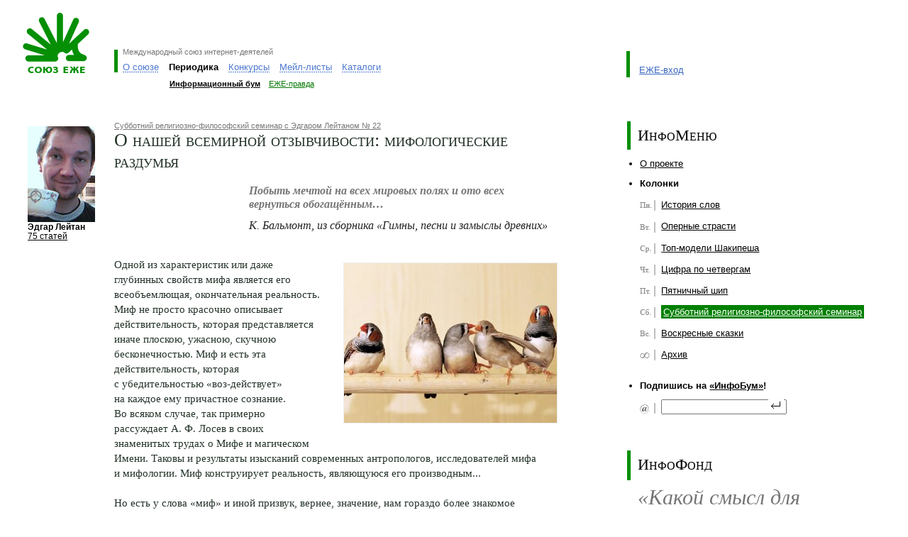

--- FILE ---
content_type: text/html; charset=windows-1251
request_url: http://de.ezhe.ru/ib/issue1058.html
body_size: 28871
content:
<html>
<head>
<meta http-equiv="Content-Type" content="text/html; charset=windows-1251" />
<title>Информационный бум</title>
<script type="text/javascript" src="/ib/js/ib.js"></script>
<meta http-equiv=Content-Type content="text/html; charset=windows-1251">
<meta name=Description content="Международный союз интернет-деятелей ЕЖЕ">
<link rel="stylesheet" href="/style.css?2" type="text/css">


<script type="text/javascript">
var re = /\?.*id=([a-zA-Z\-]+)\/?([a-zA-Z]+).*/i;
var param = re.exec(window.location);

//параметры текущих пунктов меню
var level1 = (param) ? param[1] : '';
var level2 = (param) ? param[2] : '';

  
//переключение по меню верхнего уровня
function switchMenu(id) {

  var arrm0 = new Array(
    '<a class="loc" href="#" onclick="switchMenu(1); return false">О&nbsp;союзе</a>',    
    '<a class="loc" href="#" onclick="switchMenu(2); return false">Периодика</a>',    
    '<a class="loc" href="#" onclick="switchMenu(3); return false">Конкурсы</a>',    
    '<a class="loc" href="#" onclick="switchMenu(4); return false">Мейл-листы</a>',
    '<a class="loc" href="#" onclick="switchMenu(5); return false">Каталоги</a>'); 
            
  var arrm1 = new Array(
    '<table class="menulevel2" cellspacing="0" cellpadding="0" border="0"><tr id="l2" valign="bottom"><td id="we" style="padding-left: 0.7em"><a class="hl" href="/manifest.html">Манифест</a></td><td id="enter"><a class="hl" href="/enter.html">Как вступить</a></td><td id="opinions"><a class="hl" href="/opinions.html">Мнения</a></td><td id="actions"><a href="/actions/" class="hl">Акции</a></td><td id="projects"><a class="hl" href="/milestones.html">Вехи и столпы</a></td></tr></table>',
    '<table class="menulevel2" cellspacing="0" cellpadding="0" border="0"><tr id="l2" valign="bottom"><td id="ib" style="padding-left: 0.7em"><a class="hl" href="/ib/">Информационный бум</a></td><td id="pravda"><a class="hl" href="/pravda/">ЕЖЕ-правда</a></td></tr></table>',
    '<table class="menulevel2" cellspacing="0" cellpadding="0" border="0"><tr id="l2" valign="bottom"><td id="rotor" style="padding-left: 0.7em"><a class="hl" href="/POTOP/">РОТОР</a></td><td id="rotorplus"><a class="hl" href="/POTOP++/">РОТОР++</a></td></tr></table>',
    '<table class="menulevel2" cellspacing="0" cellpadding="0" border="0"><tr id="l2" valign="bottom"><td id="ezhelist" style="padding-left: 0.7em"><a class="hl" href="/list/">ЕЖЕ-лист</a></td><td id="limon"><a class="hl" href="/limon/">Лимон</a></td></tr></table>',
    '<table class="menulevel2" cellspacing="0" cellpadding="0" border="0"><tr id="l2" valign="bottom"><td id="fri" style="padding-left: 0.7em"><a class="hl" href="/fri/">Галерея ФРИ</a></td><td id="top"><a class="hl" href="http://top.ezhe.ru/">ЕЖЕ-Топ</a></td></tr></table>');
              
  var m1 = document.getElementById('level1').getElementsByTagName('td');

  document.getElementById('level2').style.display = '';
  document.getElementById('loadlevel2').style.display = 'none';
 
  var m2 = document.getElementById('level2');
  for (var i = 0; i < m1.length; i++)
  {
    if((m1[i].id) && (i != id-1))
    {
      m1[i].className='plr05'+(i==0?' lline':''); 
      m1[i].innerHTML = arrm0[i]
    }
  };
    
  var item = document.getElementById('item' + id);
  item.className=(id==1?'lline ':'')+'active';
  item.innerHTML= item.getElementsByTagName('a')[0].innerHTML;

  m2.style.marginLeft = document.getElementById('item'+id).offsetLeft + ((id == 1) ? 7 : 0) + 'px';        
  m2.innerHTML = arrm1[id-1];
}
 
function allIB() {
  for(var i=1; i<8; i++){document.getElementById('wday'+i).checked=true}
}
</script>

</head>

<body style="padding: 0em 2em 0em 2em; margin: 0em; background-color: #fff">

<table width="100%" cellspacing="0" cellpadding="0" border="0" class="menu">
<tr valign="top">
<td width="70%">
<table border="0" cellspacing="0" cellpadding="0">
<tr valign="top">
 <td style="padding: 0.5em 30px 0 0;"><a href="/"><img src="/i/logo_ezhe.gif" style="margin-top: 12px;" width=99 height=85 alt="Союз ЕЖЕ" title="Союз ЕЖЕ"></a></td>
 <td style="padding-top: 70px;">
  <div class="lline" style="padding: 0 0.3em 5px 0.5em">
   <!--  <img  src="/i/slogan_ezhe.gif" width=212 height=9 alt="Международный союз интернет-деятелей" title="Международный союз интернет-деятелей"> -->
   <span class="sm pale" style="position: relative; top: -0.3em;">Международный союз интернет-деятелей</span>
  </div>

<table border="0" cellspacing="0" cellpadding="0" >

<!-- Пункты меню I уровня -->
<tr id="level1" valign="bottom">
<td id="item1" class="lline" style="padding: 0 0.5em;"><a class="loc" href="#" onClick="switchMenu(1); return false">О&nbsp;союзе</a></td>
<td id="item2" class="active">Периодика</td>
<td id="item3" class="plr05"><a class="loc" href="#" onClick="switchMenu(3); return false">Конкурсы</a></td>
<td id="item4" class="plr05" nowrap><a class="loc" href="#" onClick="switchMenu(4); return false">Мейл-листы</a></td>
<td id="item5" class="plr05" nowrap><a class="loc" href="#" onClick="switchMenu(5); return false">Каталоги</a></td>
</tr>
<!-- Пункты меню II уровня -->
<tr><td colspan="5"><img width="1" height="10"><br></td></tr>
<tr id="loadlevel2" valign="bottom">
<td></td><td colspan="4">
<div class="sm">
<table class="menulevel2" cellspacing="0" cellpadding="0" border="0">
<tr id="l2" valign="bottom">
<td id="ib" class="active" style="padding-left: 0.7em"><a href="/ib/">Информационный бум</a></td>
<td id="pravda"><a class="hl" href="/pravda/">ЕЖЕ-правда</a></td>
</tr>
</table>
</div>
</td>

</tr>
</table><div class="sm" id="level2" style="display: none;">&nbsp;</div>
</td>
</tr>
</table>
</td>

<td class="entrance" valign="bottom" style="padding-top: 72px">
<!-- <a href="/designer.html"><img src="/i/baner/lipka_small.gif" width="46" height="38" border="0" style="position: absolute; margin: -30px 0 0 -100px;"></a> -->
 <table border="0" cellspacing="0" cellpadding="0" style="padding: 0em; margin: 0em; height: 37px;">
 <tr valign="bottom">
  <td class="lline" style="padding: 1em 0em 3px 1em">
     <a href="/entrance/" class="hl">ЕЖЕ-вход</a><br>
  </td>
 </tr>
 </table> 
 <div class="sm" style="padding: 1.5em 0em 0em 0em">&nbsp;</div>
</td>
</tr>
</table>



<table style="margin-top: 2.5em;" border="0" cellpadding="0" cellspacing="0" width="100%">
<tbody><tr valign="top">
   <td class="content" style="padding-left: 0px;" width="70%">

       <table class="mb20 navigation" border="0" cellpadding="0" cellspacing="0" width="100%">
       <tbody><tr valign="top">
           <td width="129">
    <div style="margin: 0 7px; margin-right: 1.2em; margin-top: 0.5em" >
            <a href="/ib/archive11419.html"><img src="http://ezhe.ru/ib/img/16.jpg" width="95" height="135" title="Эдгар Лейтан" alt="Эдгар Лейтан" border=0/></a>
        <span class="digest_descr" style="font-size: 0.81em; padding-top: 0.2em; color: black"><b>Эдгар Лейтан</b></span><br>
        <a href="/ib/archive11419.html" class="allPosts" style="font-size: 0.81em;">75 статей</a>
    </div>
           </td>
           <td>
<table width="100%" border="0" id="top_story" cellpadding="0" cellspacing="0">
    <tr>
       <td valign="top">
       <span class="digest_descr"><a class="pale" href="/ib/archive11419.html">Субботний религиозно-философский семинар с Эдгаром Лейтаном&nbsp;&#8470;&nbsp;22</a></span>
<h1>О нашей всемирной отзывчивости: мифологические раздумья</h1>
<table class="epigraf"><tr><td width=30%>&nbsp;</td><td>
<p>Побыть мечтой на&nbsp;всех мировых полях и&nbsp;ото всех вернуться обогащённым&hellip;<br>
<p><i>К. Бальмонт, из&nbsp;сборника &laquo;Гимны, песни и&nbsp;замыслы древних&raquo;</i><p></td></tr></table>
 <img id="topStoryImage" src="/ib/images/1169.jpg" title="&laquo;Невозможно не&nbsp;общаться&raquo;&nbsp;&mdash; П. Вацлавик" alt="&laquo;Невозможно не&nbsp;общаться&raquo;&nbsp;&mdash; П. Вацлавик" />
 <script>swapTopNewsImg('/ib/images/1169.jpg', '/ib/images/1169x200.jpg', 300, 225, 200, 150);</script>

Одной из&nbsp;характеристик или даже глубинных свойств мифа является его всеобъемлющая, окончательная реальность. Миф не&nbsp;просто красочно описывает действительность, которая представляется иначе плоскою, ужасною, скучною бесконечностью. Миф и&nbsp;есть эта действительность, которая с&nbsp;убедительностью &laquo;воз-действует&raquo; на&nbsp;каждое ему причастное сознание. Во&nbsp;всяком случае, так примерно рассуждает А.&nbsp;Ф.&nbsp;Лосев в&nbsp;своих знаменитых трудах о&nbsp;Мифе и&nbsp;магическом Имени. Таковы и&nbsp;результаты изысканий современных антропологов, исследователей мифа и&nbsp;мифологии. Миф конструирует реальность, являющуюся его производным...
<br>
<br>Но&nbsp;есть у&nbsp;слова &laquo;миф&raquo; и&nbsp;иной призвук, вернее, значение, нам гораздо более знакомое по&nbsp;употреблению в&nbsp;прозаической повседневности, нежели непростые философствования Алексея Фёдоровича, требующие не&nbsp;только внимательного, медленного, многократного прочтения и&nbsp;перечитывания, но&nbsp;и&nbsp;основательной общекультурной и&nbsp;лингвистической эрудиции.
<br>
<br>Это обыденное понимание помещает миф в&nbsp;разряд своего рода сказочного повествования, не&nbsp;имеющего к&nbsp;наличной действительности никакого отношения. Его совсем уж&nbsp;простонародным родичем будто&nbsp;бы является сказка, а&nbsp;современным сводным братом по&nbsp;науке&nbsp;&#8212; &laquo;научная фантастика&raquo;. Многочисленные научные и&nbsp;философские подходы к&nbsp;многогранному понятию мифа зачастую переплетаются с&nbsp;обыденным пониманием слова. Что и&nbsp;неудивительно: ведь научные термины вырастают именно из&nbsp;нюансов повседневного словоупотребления.
<br>
<br>Одной из&nbsp;широко распространённых мифологем русского сознания, действующих и&nbsp;по&nbsp;сию пору, является воспетая поэтами Серебряного века (да&nbsp;и&nbsp;не&nbsp;только ими) &laquo;всемирная отзывчивость русской души&raquo;, будто&nbsp;бы способной вместить в&nbsp;себя все эпохи, народы и&nbsp;культуры.
<br>
<br>Особенность русской культуры в&nbsp;том, что она, за&nbsp;небольшими исключениями, связывается почти всегда с&nbsp;литературой, являя собой причудливую гипертрофию последней. Наиболее явственно это видится на&nbsp;примере поэзии. Поэт в&nbsp;русской культуре ведь не&nbsp;просто &laquo;поэт&raquo;, но&nbsp;почти всегда также и&nbsp;&laquo;пророк&raquo; или &laquo;провидец&raquo;, напоминая не&nbsp;то&nbsp;великих библейских обличителей нечестия народа Божия, не&nbsp;то&nbsp;древнеиндийских провидцев-риши, &laquo;услышавших&raquo; в&nbsp;вечности ведические гимны-мантры. Попытки современного постмодернистского развенчания образа Поэта в&nbsp;сути дела ничего не&nbsp;меняют, лишь подтверждая, насколько всё ещё сильна в&nbsp;общественном сознании былая культурная мифологема. Ибо зачем&nbsp;же иначе против чего-то бороться и&nbsp;развенчивать?
<br>
<br>Всемирная отзывчивость предполагает способность знать и&nbsp;понимать всё то,&nbsp;что было явлено в&nbsp;сознании и&nbsp;культурах народов, населяющих Ойкумену, и&nbsp;откликаться на&nbsp;это всплесками своего собственного творчества. Но&nbsp;мы&nbsp;также чувствуем необъятность скрытого за&nbsp;словечком &laquo;всё&raquo;: времён, народов, эпох... С&nbsp;тем большим, почти что религиозным, трепетом смотрим мы&nbsp;на&nbsp;людей, вмещающим в&nbsp;себе множество миров: владеющих несколькими языками полиглотов, способных свободно передвигаться, мысленно и&nbsp;эмоционально, между разнородными культурами.
<br>
<br>Профессия,&nbsp;&#8212; нет, скорее даже, призвание,&nbsp;&#8212; переводчика была издавна окружена почти что магическим ореолом таинственности. Если&nbsp;же переводчик ещё и&nbsp;поэт, то&nbsp;сакральность такой фигуры вполне явственно напоминает &laquo;ауру&raquo;, окружающую образ шамана или священнолекаря у&nbsp;каких-нибудь &laquo;первобытных&raquo; племён. Ведь одним из&nbsp;значений слова &laquo;пророк&raquo; (prophetes) является как раз посредник, возвещающий народу волю богов.
<br>
<br>Как часто автору этих строк приходилось сталкиваться с&nbsp;людьми, восторженно спрашивающими, сколько тот или иной наш современник &laquo;знает языков&raquo;! Если их&nbsp;число больше трёх-четырёх, то&nbsp;такой господин вызывает явственное почтение, если перевалило за&nbsp;десяток, то&nbsp;отношение к&nbsp;подобному носителю заморской мудрости сродни священному трепету, если десятков &laquo;изученных языков&raquo; больше двух&nbsp;&#8212; всё затмевает и&nbsp;покрывает сакральный ужас. Приходилось даже слышать и&nbsp;читать о&nbsp;неких гениях, &laquo;выучивающих&raquo; за&nbsp;каждый год по&nbsp;три-пять языков...
<br>
<br>Но&nbsp;давайте разберёмся, насколько здесь сильна &laquo;логика&raquo; мифа, и&nbsp;насколько подобные явления реальны. Ведь, наверное, никто не&nbsp;будет спорить, что изучение языка заключается далеко не&nbsp;только в&nbsp;овладении основами &laquo;склонений и&nbsp;спряжений&raquo;, то&nbsp;есть &laquo;грамматики&raquo;, и&nbsp;что подобные экзерсисы являются лишь самым наиначальнейшим этапом погружения в&nbsp;чужеродную стихию &laquo;иного&raquo;! Что далее с&nbsp;необходимостью следует медленное и&nbsp;постепенное овладение &laquo;культурным кодом&raquo;, через изучение литературы и&nbsp;иных форм культурного творчества. И&nbsp;что всё это неминуемо связано с&nbsp;преображением собственного не&nbsp;только поверхностного понимания, но&nbsp;и&nbsp;всего душевного существа. По&nbsp;К.-Г. Юнгу, с&nbsp;&laquo;серьёзной перегруппировкой душевных компонент&raquo;. Так что дело далеко не&nbsp;только в&nbsp;хорошей памяти, позволяющей заучивать массу нового материала!
<br>
<br>&laquo;Знание языка&raquo;&nbsp;&#8212; никогда не&nbsp;есть знание &laquo;только&raquo; языка. Оно представляет собой всего лишь вершину айсберга, скрытого в&nbsp;глубинах душевного океана, продукт алхимического преображения (используя ещё один образ упомянутого великого швейцарца) всей личности, её&nbsp;безмерного &laquo;усложнения&raquo;. Так что разговоры о&nbsp;&laquo;знании нескольких десятков языков&raquo; представляют из&nbsp;себя сказку, миф в&nbsp;его повседневном значении причудливой фантазии.
<br>
<br>Внимательный анализ подлинных обстоятельств творчества знаменитых культуртрегеров, переводивших произведения мировой классики, вроде некоторых поэтов Серебряного века, заставляет задуматься над правомерностью применения к&nbsp;ним эпитета &laquo;переводчиков&raquo; в&nbsp;строгом значении этого слова. Например, слава Константина Бальмонта как переводчика произведений великих индийских классиков, вроде Ашвагхоши с&nbsp;его &laquo;Жизнью Будды&raquo; или &laquo;царя индийских поэтов&raquo; Калидасы, представляется весьма и&nbsp;неправомерно раздутой, если сравнить его &laquo;переводы&raquo; как с&nbsp;санскритским оригиналом, так и&nbsp;с&nbsp;китайским переводом того&nbsp;же Ашвагхоши, с&nbsp;которого якобы делался русский перевод. Более чем вольное переложение содержания, не&nbsp;говоря уже о&nbsp;поэтическом размере...
<br>
<br>Подобные соображения могут нас подвести к&nbsp;рассуждению о&nbsp;сущности перевода, что достойно стать темой отдельного очерка. Для нас здесь важно следующее. Миф возникает из&nbsp;первичного изумления, а&nbsp;также из&nbsp;неспособности людей иначе понять некое явление, как только окружив его ореолом сказочного сюжета или религиозного восторга. Отсюда трепетное преклонение перед истинными или воображаемыми полиглотами. Отсюда некритическое отношение &laquo;потребителей продуктов культуры&raquo; ко&nbsp;всякого рода переводам, принятие этих вторичных или даже &laquo;третичных&raquo; произведений за&nbsp;сам первообраз.
<br>
<br>Я&nbsp;подозреваю, что восторженное восхищение, равно как и&nbsp;его &laquo;разнояйцевый близнец&raquo;, эстетическое отвержение (когда нечто &laquo;не&nbsp;нравится&raquo;), является заменой медленной, кропотливой работы по&nbsp;подлинному пониманию типологически чуждого: образца мышления, эстетики и&nbsp;т.&nbsp;п.&nbsp;Отсюда своего рода мания в&nbsp;России всё переводить, делая достоянием &laquo;широкой публики&raquo;, порождая тем самым нами упомянутый миф о&nbsp;&laquo;всемирной отзывчивости&raquo; русской культуры.
<br>
<br>Отзывчивость в&nbsp;смысле быстрого отклика ещё не&nbsp;означает подлинного понимания, а&nbsp;фантазии даже выдающихся поэтов &laquo;по&nbsp;поводу&raquo;&nbsp;&#8212; далеко не&nbsp;всегда соответствуют своему исходному предмету во&nbsp;всей его сложности. Подобно тому, как буйные цветистые измышления по&nbsp;поводу своей исключительности, особой одарённости и&nbsp;богоизбранности вовсе необязательно соответствуют &laquo;объективной&raquo; действительности. Позволю себе пока остановиться на&nbsp;этом грустном замечании.
<br><br>
<i>26.04.2009</i>
<br><br>
Теги: <a href="/ib/tag570.html">культура</a>
<a href="/ib/tag603.html">миф</a>
<a href="/ib/tag459.html">философия</a>


    </td>
     </tr>
   </table>
  <br>
  <h2>Ваш отзыв автору</h2>
  <form action=/cgi-bin/blog2.cgi method=post>
<input type=hidden name=type value="mail">
<input type=hidden name=id value="1169">
  <table border="0">
  <tbody><tr>
    <td align="left" valign="top">
      <div style="position: absolute; margin-left: -2.5em">Имя:</div>
      <input name="name" maxlength="255" size="50" type="text">
    </td>
  </tr>
  <tr>
    <td align="left" valign="top">
      <div style="position: absolute; margin-left: -3.2em">E-mail:</div>
      <input name="address" maxlength="255" size="50" value="" type="text">
    </td>
  </tr>
  <tr>
    <td align="left" valign="top">
      <div style="position: absolute; margin-left: -3.1em">Текст:</div>
      <textarea wrap="virtual" cols="50" rows="7" name="body"></textarea>
    </td>
  </tr>

  <tr>
    <td align="left" valign="top"><input type=hidden name=cprn325536724 value="127.0.0.1">
Cлoжитe 7549 и 1174, результат введите в это поле: <input name="chacapt" maxlength="10" size="10" type="text"></td>
  </tr>
  <tr>
    <td colstart="2"><input value="отправить" class="btn" type="submit"></td>
  </tr>
  </tbody>
  </table>
</form>


                <br>

    </td>
       </tr>
       </tbody></table>       
      </td>
   <td width="30%">
     <table border="0" cellpadding="0" cellspacing="0" width="100%">
  <tbody><tr><td class="l_inner_line" style="padding-top: 0.6em; padding-bottom: 0.6em;"><h1>ИнфоМеню</h1></td></tr></tbody>
  </table>


  <ul class="navigation_list">
   <li><a href="about.html" class=dark>О проекте</a></li>
  <li><div style="font-weight: bold; color: #000; padding-bottom: 7px">Колонки</div>
   <ul>
   <li style="background-image: url(/ib/includes/images/mini1/1.gif)"><a href="/ib/archive11366.html">История слов</a></li>
<li style="background-image: url(/ib/includes/images/mini1/2.gif)"><a href="/ib/archive11475.html">Оперные страсти</a></li>
<li style="background-image: url(/ib/includes/images/mini1/3.gif)"><a href="/ib/archive11526.html">Топ-модели Шакипеша</a></li>
<li style="background-image: url(/ib/includes/images/mini1/4.gif)"><a href="/ib/archive11520.html">Цифра по четвергам</a></li>
<li style="background-image: url(/ib/includes/images/mini1/5.gif)"><a href="/ib/archive257.html">Пятничный шип</a></li>
<li style="background-image: url(/ib/includes/images/mini1/6.gif)"><a class="selectedIB" href="/ib/archive11419.html">Субботний религиозно-философский семинар</a></li>
<li style="background-image: url(/ib/includes/images/mini1/7.gif)"><a href="/ib/archive11079.html">Воскресные сказки</a></li>
<li style="background-image: url(/ib/includes/images/mini1/8.gif)"><a href="/ib/columns.html">Архив</a></li>

   </ul>
  </li>
  </ul>



  <ul class="navigation_list">
  <li><div style="font-weight: bold; color: #000; padding-bottom: 7px">Подпишись на&nbsp;<a href=http://subscribe.ru/catalog/culture.news.infobum style="color: black">&laquo;ИнфоБум&raquo;</a>!</div>
   <ul>
   <li style="background-image: url(/ib/includes/images/mini1/mail.gif)">
   <FORM TARGET=_top ACTION=http://subscribe.ru/member/quick METHOD=POST>
   <INPUT TYPE=hidden NAME=action VALUE=quick>
   <INPUT TYPE=hidden NAME=grp VALUE="culture.news.infobum">
   <input type="text" NAME=email id="mailing" style="position: absolute; margin-top: -0.2em;">
   <input type="image" src="/ib/includes/images/mini1/enter.gif" style="position: absolute; margin-top: -0.6em; margin-left: 11.3em">&nbsp;
   <INPUT TYPE=hidden NAME=src VALUE="list_culture.news.infobum">
   </FORM>
   </li>
   </ul>
  </li>
  </ul> 

<br>
<br>

<!-- РОТОР | РОТОР++ -->
<table border="0" cellpadding="0" cellspacing="0" width="100%">
  <tbody><tr><td class="l_inner_line" style="padding-top: 0.6em; padding-bottom: 0.7em;"><h1>ИнфоФонд</h1></td></tr></tbody>
</table>

<table border="0" cellpadding="0" cellspacing="0" width="100%" class="mt05" >
<tbody><tr>
<td style="padding-left: 15px;">
 <div class="quoting"><a href="/ib/issue821.html">&laquo;Какой смысл для плохого ватмана брать не KOHINOR HB, а KOHINOR F?&raquo;</a></div>
<div style="margin: 10px 0; width: 60%;"><a class="quoting" href="/ib/archive10717.html">Арбузный ломтик по средам</a></div>

</td>
</tr>
</tbody></table>
  </td>
</tr>
</tbody></table>

<table width="100%" cellspacing="0" cellpadding="10" border="0" class=bgpale><tr valign="top"><td class="pt08">
 <h2><a href="/ib/">Читайте также</a></h2>
 <table width="100%" cellspacing="0" cellpadding="0" border="0">
 <tr valign="top">
<td width="25%">
 <table width="100%" border="0" cellspacing="0" cellpadding="0" class="mb05">
  <tr valign=top>
   <td width=95>
   <a href="/ib/issue1311.html"><img src="/ib/smallimages/1444.jpg" width=70 height=70 align="left" title="Кое-что об индийских богах и индийских снах" border=0></a>
   </td>
   <td class=pr15>
    <a class=hl href="/ib/issue1311.html">Кое-что об индийских богах и индийских снах</a>
    <p class="mt05"><a class="sm pale" href="/ib/archive11419.html">Субботний религиозно-философский семинар с Эдгаром Лейтаном</a></p>
   </td>
  </tr>
 </table>
</td>
<td width="25%">
 <table width="100%" border="0" cellspacing="0" cellpadding="0" class="mb05">
  <tr valign=top>
   <td width=95>
   <a href="/ib/issue1310.html"><img src="/ib/smallimages/1443.jpg" width=70 height=70 align="left" title="Из жизни Абсурдистана: о запрете Бхагавадгиты и другие весёлые штучки" border=0></a>
   </td>
   <td class=pr15>
    <a class=hl href="/ib/issue1310.html">Из жизни Абсурдистана: о запрете Бхагавадгиты и другие весёлые штучки</a>
    <p class="mt05"><a class="sm pale" href="/ib/archive11419.html">Субботний религиозно-философский семинар с Эдгаром Лейтаном</a></p>
   </td>
  </tr>
 </table>
</td>
<td width="25%">
 <table width="100%" border="0" cellspacing="0" cellpadding="0" class="mb05">
  <tr valign=top>
   <td width=95>
   <a href="/ib/issue1309.html"><img src="/ib/smallimages/1442.jpg" width=70 height=70 align="left" title="Правды, судьбы и блуждание в трёх соснах" border=0></a>
   </td>
   <td class=pr15>
    <a class=hl href="/ib/issue1309.html">Правды, судьбы и блуждание в трёх соснах</a>
    <p class="mt05"><a class="sm pale" href="/ib/archive11419.html">Субботний религиозно-философский семинар с Эдгаром Лейтаном</a></p>
   </td>
  </tr>
 </table>
</td>
<td width="25%">
 <table width="100%" border="0" cellspacing="0" cellpadding="0" class="mb05">
  <tr valign=top>
   <td width=95>
   <a href="/ib/issue1308.html"><img src="/ib/smallimages/1441.jpg" width=70 height=70 align="left" title="О вере, о «священном» и его дебрях" border=0></a>
   </td>
   <td class=pr15>
    <a class=hl href="/ib/issue1308.html">О вере, о «священном» и его дебрях</a>
    <p class="mt05"><a class="sm pale" href="/ib/archive11419.html">Субботний религиозно-философский семинар с Эдгаром Лейтаном</a></p>
   </td>
  </tr>
 </table>
</td>
</tr></table></td></tr></table> 
<table width="100%" cellspacing="0" cellpadding="0" border="0" class=bgpale><tr valign="top"><td class="pt08">
<h2><a href="http://runetologia.podfm.ru">Р­РєСЃРїРµСЂС‚-С€РѕСѓ В«Р СѓРЅРµС‚РѕР»РѕРіРёСЏВ»</a></h2><table width="100%" border="0" cellspacing="0" cellpadding="0"><tr valign=top><td width="25%" class=pr15><table width="100%" border="0" cellspacing="0" cellpadding="0"><tr valign=top><td width=80><a href="http://runetologia.podfm.ru/980/"><img src="http://files.podfm.ru/1/10/106/1063/images/pod_980_70.jpg.jpg" width="$width" height="$height" class=mr08 align=left title="Рунетология (296): Андрей Колесников, директор Ассоциации интернета вещей" border=0></a></td><td><p class=mb05><a class="hl" href="http://runetologia.podfm.ru/980/">Рунетология (296): Андрей Колесников, директор Ассоциации интернета вещей</a></p><br></td></tr></table></td><td width="25%" class=pr15><table width="100%" border="0" cellspacing="0" cellpadding="0"><tr valign=top><td width=80><a href="http://runetologia.podfm.ru/979/"><img src="http://files.podfm.ru/1/10/106/1063/images/pod_979_70.jpg.jpg" width="$width" height="$height" class=mr08 align=left title="Рунетология (295): Александр Иванов, президент Национальной ассоциации дистанционной торговли" border=0></a></td><td><p class=mb05><a class="hl" href="http://runetologia.podfm.ru/979/">Рунетология (295): Александр Иванов, президент Национальной ассоциации дистанционной торговли</a></p><br></td></tr></table></td><td width="25%" class=pr15><table width="100%" border="0" cellspacing="0" cellpadding="0"><tr valign=top><td width=80><a href="http://runetologia.podfm.ru/978/"><img src="http://files.podfm.ru/1/10/106/1063/images/pod_978_70.jpg.jpg" width="$width" height="$height" class=mr08 align=left title="Рунетология (294): Денис Савельев, основатель агентства интернет-маркетинга Texterra" border=0></a></td><td><p class=mb05><a class="hl" href="http://runetologia.podfm.ru/978/">Рунетология (294): Денис Савельев, основатель агентства интернет-маркетинга Texterra</a></p><br></td></tr></table></td><td width="25%" class=pr15><table width="100%" border="0" cellspacing="0" cellpadding="0"><tr valign=top><td width=80><a href="http://runetologia.podfm.ru/977/"><img src="http://files.podfm.ru/1/10/106/1063/images/pod_977_70.jpg.jpg" width="$width" height="$height" class=mr08 align=left title="Рунетология (293): Герман Клименко, советник Президента Российской Федерации" border=0></a></td><td><p class=mb05><a class="hl" href="http://runetologia.podfm.ru/977/">Рунетология (293): Герман Клименко, советник Президента Российской Федерации</a></p><br></td></tr></table></td></tr></table>
</td></tr></table>

<table width="100%" cellspacing="0" cellpadding="0" border="0" class="mt25">
<tr valign="bottom">
<td>
<table width="100%" border="0" cellspacing="0" cellpadding="0">
<tr>
<td class=pr05 nowrap>
<span class=sm>&copy; 2004—2023 Союз «ЕЖЕ»<br>
<a class="dark" href="/english.html">about&nbsp;EZHE</a>&nbsp;&nbsp;|&nbsp;
<a class="dark" href="/map.html">карта сайта</a>&nbsp;&nbsp;&nbsp;<br>
</span>
</td>
<td valign="top" nowrap class=pr08>
<span class="sm"><span class=gray>идея и координация</span><br><a class="dark" href="/fri/1/">Александр Малюков</a></span><br>
</td>
<td valign="top" nowrap class=pr08>
<span class="sm"><span class=gray>программирование</span><br><a class="dark" href="http://bugtraq.ru/">Дмитрий Леонов</a></span><br>
</td>
<td valign="top" nowrap class=pr08>
<span class="sm"><span class=gray>дизайн</span><br><a class="dark" href="http://lipka.ru/">Владимир Липка</a></span><br>
</td>
<td valign="top" nowrap class=pr08>
<span class="sm"><span class=gray>хостинг</span><br><a class="dark" href="http://phpclub.ru/">PHPClub.ru</a></span><br>
</td>
</tr>
</table>
</td>
<td width="2%">&nbsp;</td>
<td width="25%">
<form action="/search.html" method="get">             
<table width="100%" cellspacing="0" cellpadding="0" border="0">
<tr valign="top">
<td><input name=query class="txt" type="text" id="txtsearch" style="width: 100%;" /><br></td>
<td style="width: 4.0em;" align=right><input class="btn" type="submit" value="найти" style="width: 3.8em; height: 1.6em" /></td>
</tr>
</table>
</form>
</td>    
</tr>
</table>
<br>
<noindex>
<script src="http://www.google-analytics.com/urchin.js" type="text/javascript">
</script>
<script type="text/javascript">
_uacct = "UA-2752041-1";
_uOsr[24]="Mail.ru"; _uOkw[24]="q";
_uOsr[25]="Rambler"; _uOkw[25]="words";
_uOsr[26]="Aport"; _uOkw[26]="q";
_uOsr[27]="Gogo"; _uOkw[27]="q";
_uOsr[28]="Webalta"; _uOkw[28]="q";
urchinTracker();
</script>
<!--LiveInternet counter--><script type="text/javascript"><!--
document.write("<a href='http://www.liveinternet.ru/click' "+
"target=_blank><img src='http://counter.yadro.ru/hit?t26.1;r"+
escape(document.referrer)+((typeof(screen)=="undefined")?"":
";s"+screen.width+"*"+screen.height+"*"+(screen.colorDepth?
screen.colorDepth:screen.pixelDepth))+";u"+escape(document.URL)+
";"+Math.random()+
"' alt='' title='LiveInternet: показано число посетителей за"+
" сегодня' "+
"border=0 width=88 height=15><\/a>")//--></script><!--/LiveInternet-->
</noindex>


</body>
</html>


--- FILE ---
content_type: application/x-javascript
request_url: http://de.ezhe.ru/ib/js/ib.js
body_size: 1576
content:
// JavaScript Document

function $(el) {
  return (typeof(el) == 'string' ? document.getElementById(el) : el);
}


document.getElementsByClassName = function(cl) {
  var retnode = [];
  var myclass = new RegExp('\\b'+cl+'\\b');
  var elem = this.getElementsByTagName('*');
  for (var i = 0; i < elem.length; i++) {
    var classes = elem[i].className;
	if (myclass.test(classes)) retnode.push(elem[i]);
  }
  return retnode;
}


function getElementByTag(parent, tag)
{
	if (parent) var tabArray = parent.getElementsByTagName(tag);
	else var tabArray = document.getElementsByTagName(tag);
	return tabArray;
}

function swapTopNewsImg(normalImg, smallImg, bigW, bigH, smallW, smallH) {
	var elem = document.getElementById('topStoryImage');
	if (document.body.clientWidth<1120) {
		elem.src=smallImg;
		elem.style.width = smallW ? smallW : 200;
		elem.style.height = smallH ? smallH : 150;
	}else{
		elem.src=normalImg;
		elem.style.width = bigW ? bigW : 300;
		elem.style.height = bigH ? bigH : 225;
	}
}

function toggleTopTag(obj, obj1){
	document.getElementById(obj+'Button').style.display='none';
	document.getElementById(obj+'ButtonGreen').style.display='block';
	document.getElementById(obj+'_story').style.display='block';
	document.getElementById(obj1+'Button').style.display='block';
	document.getElementById(obj1+'ButtonGreen').style.display='none';
	document.getElementById(obj1+'_story').style.display='none';

}


function displayToggle(shown,hidden){
  $(hidden).style.display='none';$(shown).style.display='';
}